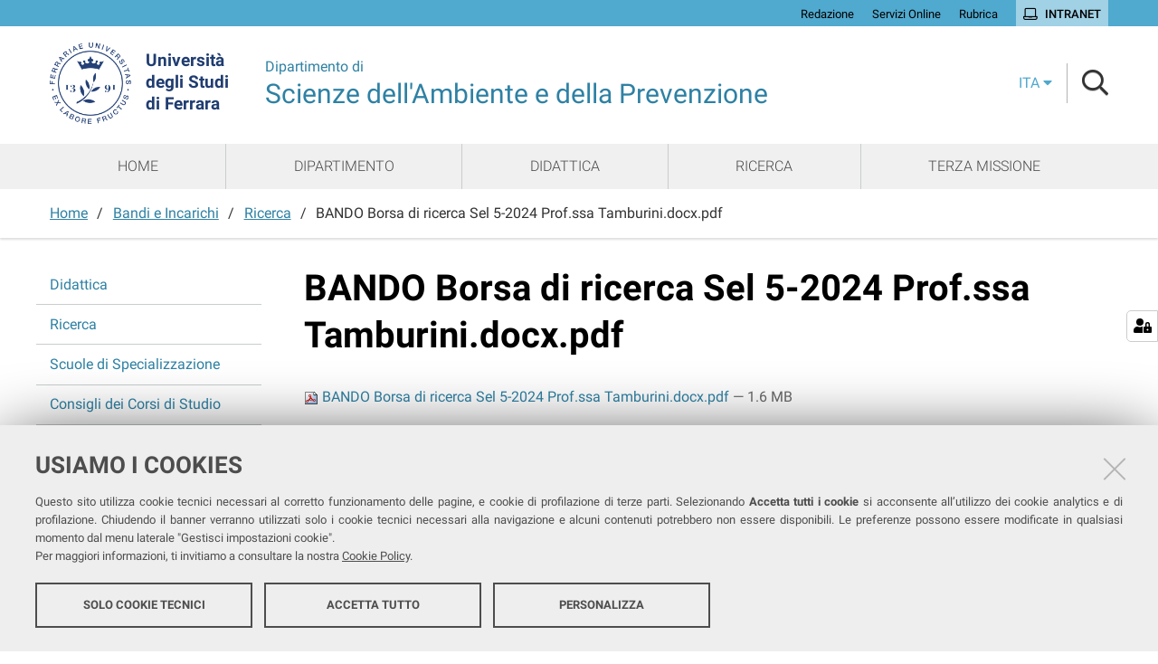

--- FILE ---
content_type: text/html;charset=utf-8
request_url: https://disap.unife.it/it/bandi-e-incarichi/ricerca/bando-borsa-di-ricerca-sel-5-2024-prof-ssa-tamburini-docx.pdf/view
body_size: 5038
content:
<!DOCTYPE html>
<html xmlns="http://www.w3.org/1999/xhtml" lang="it" xml:lang="it">
  <head><meta http-equiv="Content-Type" content="text/html; charset=UTF-8" /><link rel="stylesheet" href="https://disap.unife.it/++resource++redturtle.chefcookie/styles.css?v=2.0.0" /><link rel="stylesheet" href="https://disap.unife.it/++plone++production/++unique++2025-05-16T13:08:55.849427/default.css" data-bundle="production" /><link rel="stylesheet" href="https://disap.unife.it/++plone++collective.venue/++unique++2019-11-25%2013%3A33%3A07.154631/collective-venue-bundle-compiled.css" data-bundle="collective-venue-bundle" /><link rel="stylesheet" href="https://disap.unife.it/++plone++patternslib/++unique++2019-10-30%2014%3A22%3A46.391262/bundle-leaflet-compiled.css" data-bundle="bundle-leaflet" /><link rel="stylesheet" href="https://disap.unife.it/++plone++collective.expandcollapse.tile/++unique++2021-04-06%2017%3A34%3A35.723323/dist/styles.css" data-bundle="expand-collapse-tile-bundle" /><link rel="stylesheet" href="https://disap.unife.it/++plone++redturtle-patterns-slider/++unique++2021-04-06%2017%3A34%3A37.147348/build/redturtle-patterns-slider-bundle-compiled.min.css" data-bundle="redturtle-patterns-slider-bundle" /><link rel="stylesheet" href="https://disap.unife.it/++resource++redturtle.tiles.management/tiles-management-compiled.css?version=2020-05-21%2017%3A17%3A57.363611" data-bundle="redturtle-tiles-management" /><link rel="canonical" href="https://disap.unife.it/it/bandi-e-incarichi/ricerca/bando-borsa-di-ricerca-sel-5-2024-prof-ssa-tamburini-docx.pdf" /><link rel="shortcut icon" type="image/x-icon" href="https://disap.unife.it/favicon.ico" /><link rel="search" href="https://disap.unife.it/it/@@search" title="Cerca nel sito" /><script type="text/javascript" src="https://disap.unife.it/++resource++redturtle.chefcookie/chefcookie/chefcookie.min.js?v=2.0.0"></script><script type="text/javascript" src="https://disap.unife.it/++resource++redturtle.chefcookie/redturtle_chefcookie.js?v=2.0.0"></script><script type="text/javascript" src="https://disap.unife.it/cookie_config.js?v=2.0.0_dd_"></script><script>PORTAL_URL = 'https://disap.unife.it';</script><script type="text/javascript" src="https://disap.unife.it/++plone++production/++unique++2025-05-16T13:08:55.849427/default.js" data-bundle="production"></script><script type="text/javascript" src="https://disap.unife.it/++plone++collective.venue/++unique++2019-11-25%2013%3A33%3A07.154631/collective-venue-bundle-compiled.js" data-bundle="collective-venue-bundle"></script><script type="text/javascript" src="https://disap.unife.it/++plone++patternslib/++unique++2019-10-30%2014%3A22%3A46.391262/bundle-leaflet-compiled.min.js" data-bundle="bundle-leaflet"></script><script type="text/javascript" src="https://disap.unife.it/++plone++collective.expandcollapse.tile/++unique++2021-04-06%2017%3A34%3A35.723323/dist/expand_collapse_compiled.min.js" data-bundle="expand-collapse-tile-bundle"></script><script type="text/javascript" src="https://disap.unife.it/++plone++patternslib/++unique++2019-10-30%2014%3A22%3A46.399262/patterns-compiled.min.js" data-bundle="patterns"></script><script type="text/javascript" src="https://disap.unife.it/++plone++redturtle-patterns-slider/++unique++2021-04-06%2017%3A34%3A37.147348/build/redturtle-patterns-slider-bundle-compiled.js" data-bundle="redturtle-patterns-slider-bundle"></script><script type="text/javascript" src="https://disap.unife.it/++resource++redturtle.tiles.management/tiles-management-compiled.js?version=2020-05-21%2017%3A17%3A57.363611" data-bundle="redturtle-tiles-management"></script><script type="text/javascript" src="https://disap.unife.it//++plone++unife.resources/prod/main.js" data-bundle="diazo"></script>
    <title>BANDO Borsa di ricerca Sel 5-2024 Prof.ssa Tamburini.docx.pdf — Scienze dell'Ambiente e della Prevenzione</title>

    <link href="/++theme++unife-dipartimenti/++plone++unife.resources.static/css/fonts.css" rel="stylesheet" />

  <link rel="stylesheet" href="https://disap.unife.it/++plone++unife.cdsresources/prod/scienzeAmbientePrevenzione.css?v=1.1.24" /><meta name="twitter:card" content="summary" /><meta property="og:site_name" content="Scienze dell'Ambiente e della Prevenzione" /><meta property="og:title" content="BANDO Borsa di ricerca Sel 5-2024 Prof.ssa Tamburini.docx.pdf" /><meta property="og:type" content="website" /><meta property="og:description" content="" /><meta property="og:url" content="https://disap.unife.it/it/bandi-e-incarichi/ricerca/bando-borsa-di-ricerca-sel-5-2024-prof-ssa-tamburini-docx.pdf/view" /><meta property="og:image" content="https://disap.unife.it/logo.png" /><meta property="og:image:type" content="image/png" /><meta name="DC.date.created" content="2024-07-02T10:40:14+01:00" /><meta name="DC.date.modified" content="2024-07-02T10:40:14+01:00" /><meta name="DC.type" content="File" /><meta name="DC.format" content="application/pdf" /><meta name="DC.language" content="it" /><meta name="viewport" content="width=device-width, initial-scale=1.0" /><meta name="generator" content="Plone - http://plone.com" /></head>
  <body id="visual-portal-wrapper" class="frontend icons-on portaltype-file section-bandi-e-incarichi site-it subsection-ricerca subsection-ricerca-bando-borsa-di-ricerca-sel-5-2024-prof-ssa-tamburini-docx.pdf template-file_view thumbs-on userrole-anonymous viewpermission-view dipartimento-scienzeAmbientePrevenzione" dir="ltr" data-base-url="https://disap.unife.it/it/bandi-e-incarichi/ricerca/bando-borsa-di-ricerca-sel-5-2024-prof-ssa-tamburini-docx.pdf" data-view-url="https://disap.unife.it/it/bandi-e-incarichi/ricerca/bando-borsa-di-ricerca-sel-5-2024-prof-ssa-tamburini-docx.pdf/view" data-portal-url="https://disap.unife.it" data-i18ncatalogurl="https://disap.unife.it/plonejsi18n" data-pat-pickadate="{&quot;date&quot;: {&quot;selectYears&quot;: 200}, &quot;time&quot;: {&quot;interval&quot;: 5 } }" data-pat-plone-modal="{&quot;actionOptions&quot;: {&quot;displayInModal&quot;: false}}">

    

    <div id="mobile-menu" class="globalnavWrapper">
      <div class="menu-header"><a href="javascript:void(0)" class="closebtn"><span class="far fa-times"></span></a></div>
    </div>

    <header id="portal-top">
      <div id="unife-top-links">
  <div class="container">
    <ul>
      
        <li id="top_links-accedi">
          <a href="https://disap.unife.it/login" title="Redazione">
            <span>Redazione</span>
          </a>
        </li>
      
        <li id="top_links-servizi-online">
          <a href="https://www.unife.it/it/online" title="Servizi Online">
            <span>Servizi Online</span>
          </a>
        </li>
      
        <li id="top_links-rubrica">
          <a href="https://servizi.unife.it/rubrica" title="Rubrica">
            <span>Rubrica</span>
          </a>
        </li>
      
        <li id="top_links-intranet">
          <a href="https://intra.unife.it" title="Intranet">
            <span>Intranet</span>
          </a>
        </li>
      
    </ul>
  </div>
</div>

<div id="portal-header"><a id="portal-logo" href="http://www.unife.it/it">
    <img src="https://disap.unife.it/it/++plone++unife.plonetheme/logo.png" alt="" />
    <div>
      <span>Università<br />degli Studi <br />di Ferrara</span>
     </div>
</a><div id="unife-header-menu">

    <div class="dipartimento-title">
      <a href="https://disap.unife.it/it">
        <div class="subsite-course-type">Dipartimento di</div>
        Scienze dell'Ambiente e della Prevenzione
      </a>
    </div>
</div><div class="search-language-wrapper"><div id="portal-languageselector" class="dropdown">
  <button id="language-selector-button" type="button" data-toggle="dropdown" aria-haspopup="true" aria-expanded="false">
    <span>ita</span>
    <i class="fas fa-caret-down"></i>
  </button>
  <ul class="dropdown-menu dropdown-menu-right" aria-labelledby="language-selector-button">
    
    <li class="currentLanguage language-it" selected="selected">
        <a href="https://disap.unife.it/@@multilingual-selector/0f947f4444f6424a910d1bc24c390a04/it?set_language=it&amp;post_path=/view" title="Italiano"><span>ita</span></a>
    </li>
    
    <li class="language-en">
        <a href="https://disap.unife.it/@@multilingual-selector/0f947f4444f6424a910d1bc24c390a04/en?set_language=en&amp;post_path=/view" title="English"><span>eng</span></a>
    </li>
    
  </ul>
</div><div id="portal-searchbox">




          <div class="searchSection" id="search-bar">
            <div class="search-content">
              <button class="close" title="Close"><i class="far fa-times"></i></button>
              <div class="container">
                <form id="searchGadget_form" action="https://disap.unife.it/it/@@search" role="search" data-pat-livesearch="ajaxUrl:https://disap.unife.it/it/@@ajax-search" class="pat-livesearch">
                  <label class="hiddenStructure" for="searchGadget">Cerca nel sito</label>
                  <input name="SearchableText" type="text" size="18" id="searchGadget" title="Cerca nel sito" placeholder="Cerca nel sito" class="searchField" />

                  <button type="submit" class="searchButton" title="Cerca"><i class="far fa-search"></i></button>
                    

                      
                </form>
              </div>
            </div>
          </div>

          <button class="searchButton" title="Cerca" id="activate-search"><i class="far fa-search"></i></button>

      

</div><div class="plone-navbar-header"><button type="button" class="plone-navbar-toggle" aria-controls="portal-mainnavigation" aria-expanded="false"><span class="sr-only">Toggle navigation</span><i class="fas fa-bars"></i></button></div></div></div>

    </header>

    <div id="portal-mainnavigation">
      <div class="container">
  <nav aria-label="Sezioni" class="globalnavWrapper">
    <ul role="menubar" id="portal-globalnav">
      
        <li id="portaltab-0" class="plain">
          <a href="https://disap.unife.it/it" data-tabid="0" class="menuTabLink clickandgo"><span>Home</span></a>
        </li>
      
        <li id="portaltab-1" class="plain">
          <a href="https://disap.unife.it/it/dipartimento" data-tabid="1" class="menuTabLink clickandgo"><span>Dipartimento</span></a>
        </li>
      
        <li id="portaltab-2" class="plain">
          <a href="https://disap.unife.it/it/didattica" data-tabid="2" class="menuTabLink clickandgo"><span>Didattica</span></a>
        </li>
      
        <li id="portaltab-3" class="plain">
          <a href="https://disap.unife.it/it/ricerca" data-tabid="3" class="menuTabLink clickandgo"><span>Ricerca</span></a>
        </li>
      
        <li id="portaltab-4" class="plain">
          <a href="https://disap.unife.it/it/terza-missione" data-tabid="4" class="menuTabLink clickandgo"><span>Terza Missione</span></a>
        </li>
      
    </ul>
  </nav>

</div>
    </div>

    <aside id="global_statusmessage">
      

      <div>
      </div>
    </aside>

    <div id="viewlet-above-content"><nav id="portal-breadcrumbs" class="plone-breadcrumb">
  <div class="container">
    <span id="breadcrumbs-you-are-here" class="hiddenStructure">Tu sei qui:</span>
    <ol aria-labelledby="breadcrumbs-you-are-here">
      <li id="breadcrumbs-home">
        <a href="https://disap.unife.it/it">Home</a>
      </li>
      <li id="breadcrumbs-1">
        
          <a href="https://disap.unife.it/it/bandi-e-incarichi">Bandi e Incarichi</a>
          
        
      </li>
      <li id="breadcrumbs-2">
        
          <a href="https://disap.unife.it/it/bandi-e-incarichi/ricerca">Ricerca</a>
          
        
      </li>
      <li id="breadcrumbs-3">
        
          
          <span id="breadcrumbs-current">BANDO Borsa di ricerca Sel 5-2024 Prof.ssa Tamburini.docx.pdf</span>
        
      </li>
    </ol>
  </div>
</nav>
</div>

    <div id="column-wrapper" class="with-column-one "><article id="portal-column-content">

      

      <div>


        

        <article id="content">

          

          <header>
            <div id="viewlet-above-content-title"><span id="social-tags-body" style="display: none" itemscope="" itemtype="http://schema.org/WebPage">
  <span itemprop="name">BANDO Borsa di ricerca Sel 5-2024 Prof.ssa Tamburini.docx.pdf</span>
  <span itemprop="description"></span>
  <span itemprop="url">https://disap.unife.it/it/bandi-e-incarichi/ricerca/bando-borsa-di-ricerca-sel-5-2024-prof-ssa-tamburini-docx.pdf/view</span>
  <span itemprop="image">https://disap.unife.it/logo.png</span>
</span>

</div>
            
              <h1 class="documentFirstHeading">BANDO Borsa di ricerca Sel 5-2024 Prof.ssa Tamburini.docx.pdf</h1>

            
            <div id="viewlet-below-content-title">
</div>

            
              

            
          </header>

          <div id="viewlet-above-content-body"></div>
          <div id="content-core">
            

  <p>
    <a href="https://disap.unife.it/it/bandi-e-incarichi/ricerca/bando-borsa-di-ricerca-sel-5-2024-prof-ssa-tamburini-docx.pdf/@@download/file/BANDO Borsa di ricerca Sel 5-2024 Prof.ssa Tamburini.docx.pdf">
      <img border="0" src="++resource++mimetype.icons/++resource++mimetype.icons/pdf.png" alt="application/pdf" />
      BANDO Borsa di ricerca Sel 5-2024 Prof.ssa Tamburini.docx.pdf
    </a>
    <span class="discreet">— 1.6 MB</span>
  </p>

  

  

  



          </div>
          <div id="viewlet-below-content-body">



    <div class="visualClear"><!-- --></div>

    <div class="documentActions">
        

        

    </div>

</div>
          
        </article>

        

<!--                 <metal:sub define-slot="sub" tal:content="nothing">
                   This slot is here for backwards compatibility only.
                   Don't use it in your custom templates.
                </metal:sub> -->
      </div>

      
      <footer>
        <div id="viewlet-below-content">


</div>
      </footer>
    </article><aside id="portal-column-one">
      
        
<div class="portletWrapper" id="portletwrapper-706c6f6e652e6c656674636f6c756d6e0a636f6e746578740a2f64697361700a6e617669676174696f6e" data-portlethash="706c6f6e652e6c656674636f6c756d6e0a636f6e746578740a2f64697361700a6e617669676174696f6e">
<aside class="portlet portletNavigationTree" role="navigation">

    <header class="portletHeader hiddenStructure">
        <a href="https://disap.unife.it/it/sitemap" class="tile">Navigazione</a>
    </header>

    <nav class="portletContent lastItem">
        <ul class="navTree navTreeLevel0">
            
            



<li class="navTreeItem visualNoMarker navTreeFolderish section-didattica">

    
        <a href="https://disap.unife.it/it/bandi-e-incarichi/didattica" title="" class="state-published navTreeFolderish contenttype-folder">

             

            
            
            <span>Didattica</span>
        </a>
        

    
</li>

<li class="navTreeItem visualNoMarker navTreeItemInPath navTreeFolderish section-ricerca">

    
        <a href="https://disap.unife.it/it/bandi-e-incarichi/ricerca" title="" class="state-published navTreeItemInPath navTreeFolderish contenttype-folder">

             

            
            
            <span>Ricerca</span>
        </a>
        
            
        

    
</li>

<li class="navTreeItem visualNoMarker navTreeFolderish section-scuole-di-specializzazione">

    
        <a href="https://disap.unife.it/it/bandi-e-incarichi/scuole-di-specializzazione" title="" class="state-published navTreeFolderish contenttype-folder">

             

            
            
            <span>Scuole di Specializzazione</span>
        </a>
        

    
</li>

<li class="navTreeItem visualNoMarker section-consigli-dei-corsi-di-studio">

    
        <a href="https://disap.unife.it/it/bandi-e-incarichi/consigli-dei-corsi-di-studio" title="" class="state-published contenttype-document">

             

            
            
            <span>Consigli dei Corsi di Studio</span>
        </a>
        

    
</li>




        </ul>
    </nav>
</aside>


</div>


      
    </aside></div>



    

    
    
    <footer id="portal-footer-wrapper">
      <div class="portal-footer">
    
<div class="portletWrapper" id="portletwrapper-706c6f6e652e666f6f746572706f72746c6574730a636f6e746578740a2f64697361702f69740a646970617274696d656e746f" data-portlethash="706c6f6e652e666f6f746572706f72746c6574730a636f6e746578740a2f64697361702f69740a646970617274696d656e746f"><div class="portlet rerPortletAdvancedStatic title-small"><h1>Dipartimento di Scienze dell'Ambiente e della Prevenzione</h1></div>


</div>

<div class="portletWrapper" id="portletwrapper-706c6f6e652e666f6f746572706f72746c6574730a636f6e746578740a2f64697361702f69740a736564652d31" data-portlethash="706c6f6e652e666f6f746572706f72746c6574730a636f6e746578740a2f64697361702f69740a736564652d31"><div class="portlet rerPortletAdvancedStatic footer-in-evidence"><p><strong>Sede</strong></p>
<p>Palazzo Turchi di Bagno<br /><a href="http://maps.google.it/maps?q=via+Ercole+I+d%27Este,+32+44121+Ferrara">C.so Ercole I D'Este, 32</a><br /><strong></strong></p>
<p><strong>Sede amministrativa</strong></p>
<p><a href="https://maps.google.it/maps?q=Via+Luigi+Borsari,+46+44121+Ferrara">Via Luigi Borsari, 46<br />44121 - Ferrara</a></p></div>


</div>

<div class="portletWrapper" id="portletwrapper-706c6f6e652e666f6f746572706f72746c6574730a636f6e746578740a2f64697361702f69740a74726173706172656e7a61" data-portlethash="706c6f6e652e666f6f746572706f72746c6574730a636f6e746578740a2f64697361702f69740a74726173706172656e7a61">

<section class="portlet portletStaticText portlet-static-direttrice">

    <header class="portletHeader">
           Direttrice
    </header>

    <section class="portletContent">
        <p><strong>Direttrice</strong></p>
<p><a href="https://servizi.unife.it/rubrica/utenti/roberta-rizzo">Prof.ssa Roberta Rizzo</a></p>
    </section>
    
    

</section>
</div>

<div class="portletWrapper" id="portletwrapper-706c6f6e652e666f6f746572706f72746c6574730a636f6e746578740a2f64697361702f69740a6c696e6b2d7574696c69" data-portlethash="706c6f6e652e666f6f746572706f72746c6574730a636f6e746578740a2f64697361702f69740a6c696e6b2d7574696c69">

<section class="portlet portletStaticText portlet-static-link-utili">

    <header class="portletHeader">
           Link utili
    </header>

    <section class="portletContent">
        <p><strong>Link Utili</strong></p>
<p><a href="https://disap.unife.it/it/pagopa">PagoPA</a></p>
<p><a href="https://unife.evoting.it/login.aspx?id=ME6KGBhDraw%253d" rel="noopener" target="_blank" title="Eligo voting UniFe">Area di voto</a></p>
<p><a href="https://www.unife.it/msmc/addetti/ordini/richiesta" rel="noopener" target="_blank" title="Modulo Richiesta Ordini">Modulo Richiesta Ordini</a></p>
    </section>
    
    

</section>
</div>

<div class="portletWrapper" id="portletwrapper-706c6f6e652e666f6f746572706f72746c6574730a636f6e746578740a2f64697361702f69740a74726173706172656e7a612d31" data-portlethash="706c6f6e652e666f6f746572706f72746c6574730a636f6e746578740a2f64697361702f69740a74726173706172656e7a612d31">

<section class="portlet portletStaticText portlet-static-trasparenza">

    <header class="portletHeader">
           Trasparenza
    </header>

    <section class="portletContent">
        <p><strong>Trasparenza</strong></p>
<p><a href="https://disap.unife.it/it/bandi-e-incarichi">Bandi e incarichi</a></p>
<p><a href="https://www2.unife.it/at">Amministrazione Trasparente</a></p>
<p><a href="https://form.agid.gov.it/view/3f730af0-9f66-11f0-9ad7-d5c1f4a9a593">Dichiarazione di accessibilità</a></p>
    </section>
    
    

</section>
</div>


</div>

<div id="unife-footer">
  <div class="container">
    <div class="unife-footer-columns">
      <div id="unife-footer-logo">
        <a id="footer-logo" title="Università degli Studi di Ferrara" href="https://disap.unife.it/it">
            <img src="https://disap.unife.it/it/++plone++unife.plonetheme/logo_footer.png" tal:attributes="src string:https://disap.unife.it/it/++plone++unife.plonetheme/logo_footer.png" />

            <span>Università<br />degli Studi<br />di Ferrara</span>
            
        </a>
      </div>
      <div id="unife-footer-info">
        <h4>Università degli studi di Ferrara</h4>
        
        <p>Rettrice: Prof.ssa Laura Ramaciotti</p>
        
        <p>via Ludovico Ariosto, 35 - 44121 Ferrara</p>
        <p>C.F. 80007370382 - P.IVA 00434690384</p>
      </div>
      <div id="unife-footer-contacts">
        <h4><a href="http://www.unife.it/it/contatti">Contatti</a></h4>
        
        <p>Tel. +39 0532 293111</p>
        <p>Fax. +39 0532 293031</p>
        <p><a href="http://www.unife.it/it/pec">PEC</a></p>
      </div>
      <div id="unife-footer-links">
        <h4>Links</h4>
        <ul>
          <li><a href="http://www.unife.it/it/accessibility-info">Accessibilità</a></li>
          <li><a href="http://www.unife.it/it/privacy">Protezione dati personali</a></li>
          <li><a href="http://www.unife.it/it/informativa-cookie">Cookies</a></li>
        </ul>
        
      </div>
    </div>
    <hr />
    <div id="unife-footer-credits">
      <span>Copyright @ 2026, Università di Ferrara</span>
    </div>
  </div>
</div>


    </footer><a href="javascript:" aria-hidden="true" id="return-to-top" title="Return to top" style="display: none"><i class="fas fa-chevron-up"></i></a>

  </body>
</html>